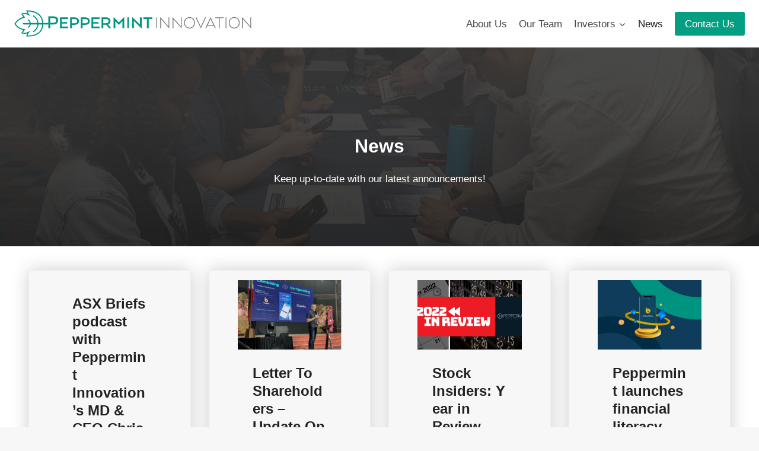

--- FILE ---
content_type: image/svg+xml
request_url: https://cdn.pepltd.com.au/2022/07/pepltd-logo.svg
body_size: 3212
content:
<?xml version="1.0" encoding="UTF-8" standalone="no"?>
<!DOCTYPE svg PUBLIC "-//W3C//DTD SVG 1.1//EN" "http://www.w3.org/Graphics/SVG/1.1/DTD/svg11.dtd">
<svg width="100%" height="100%" viewBox="0 0 1010 114" version="1.1" xmlns="http://www.w3.org/2000/svg" xmlns:xlink="http://www.w3.org/1999/xlink" xml:space="preserve" xmlns:serif="http://www.serif.com/" style="fill-rule:evenodd;clip-rule:evenodd;stroke-linejoin:round;stroke-miterlimit:2;">
    <g transform="matrix(1,0,0,1,-2182,-454)">
        <g id="Artboard1" transform="matrix(0.986328,0,0,0.111328,2182,454)">
            <rect x="0" y="0" width="1024" height="1024" style="fill:none;"/>
            <g transform="matrix(0.599051,0,0,5.30738,-230.918,-2214.36)">
                <g transform="matrix(4.16667,0,0,4.16667,0,-1276.5)">
                    <path d="M339.509,418.934L338.164,418.934L338.164,437.28L339.509,437.28L339.509,418.934ZM360.79,418.934L359.445,418.934L359.445,434.284L345.655,418.934L345.196,418.934L345.196,437.28L346.542,437.28L346.542,421.87L360.331,437.28L360.79,437.28L360.79,418.934ZM382.04,418.934L380.695,418.934L380.695,434.284L366.905,418.934L366.446,418.934L366.446,437.28L367.792,437.28L367.792,421.87L381.581,437.28L382.04,437.28L382.04,418.934ZM395.677,437.708C401.364,437.708 405.064,433.55 405.064,428.168C405.064,422.695 401.364,418.537 395.677,418.537C389.99,418.537 386.32,422.695 386.32,428.168C386.32,433.55 389.99,437.708 395.677,437.708M395.677,436.424C390.632,436.424 387.666,432.602 387.666,428.168C387.666,423.643 390.632,419.821 395.677,419.821C400.752,419.821 403.688,423.643 403.688,428.168C403.688,432.602 400.752,436.424 395.677,436.424M415.368,434.65L415.154,434.65L411.454,426.517L407.754,418.934L406.256,418.934L415.062,437.28L415.429,437.28L424.235,418.934L422.767,418.934L419.098,426.517L415.368,434.65ZM423.134,437.28L424.632,437.28L426.497,433.489L437.749,433.489L439.615,437.28L441.143,437.28L432.307,418.934L431.94,418.934L423.134,437.28ZM436.924,431.807L437.107,432.204L427.109,432.204L427.323,431.807L432.001,421.686L432.215,421.686L436.924,431.807ZM440.012,420.188L446.678,420.188L446.678,437.28L448.023,437.28L448.023,420.188L454.688,420.188L454.688,418.934L440.012,418.934L440.012,420.188ZM459.397,418.934L458.052,418.934L458.052,437.28L459.397,437.28L459.397,418.934ZM473.064,437.708C478.751,437.708 482.451,433.55 482.451,428.168C482.451,422.695 478.751,418.537 473.064,418.537C467.377,418.537 463.708,422.695 463.708,428.168C463.708,433.55 467.377,437.708 473.064,437.708M473.064,436.424C468.019,436.424 465.053,432.602 465.053,428.168C465.053,423.643 468.019,419.821 473.064,419.821C478.14,419.821 481.075,423.643 481.075,428.168C481.075,432.602 478.14,436.424 473.064,436.424M502.356,418.934L501.011,418.934L501.011,434.284L487.221,418.934L486.762,418.934L486.762,437.28L488.108,437.28L488.108,421.87L501.897,437.28L502.356,437.28L502.356,418.934Z" style="fill:rgb(118,119,123);fill-rule:nonzero;"/>
                </g>
                <g transform="matrix(4.16667,0,0,4.16667,631.133,461.554)">
                    <path d="M0,20.146L3.324,20.146L3.324,13.934L8.562,13.934C13.531,13.934 16.889,11.45 16.889,6.816C16.889,2.451 13.8,0 8.763,0L0,0L0,20.146ZM13.498,6.951C13.498,9.805 11.617,11.013 8.629,11.013L3.324,11.013L3.324,2.955L8.629,2.955C11.584,2.955 13.498,4.298 13.498,6.951M32.407,9.781L23.173,9.781L23.173,4.491L34.059,4.491L34.059,1.8L20.146,1.8L20.146,20.146L34.059,20.146L34.059,17.455L23.173,17.455L23.173,12.349L32.407,12.349L32.407,9.781ZM37.575,20.146L40.602,20.146L40.602,14.489L45.371,14.489C49.897,14.489 52.954,12.227 52.954,8.007C52.954,4.032 50.141,1.8 45.555,1.8L37.575,1.8L37.575,20.146ZM49.866,8.13C49.866,10.729 48.154,11.829 45.433,11.829L40.602,11.829L40.602,4.491L45.433,4.491C48.123,4.491 49.866,5.714 49.866,8.13M56.134,20.146L59.161,20.146L59.161,14.489L63.931,14.489C68.456,14.489 71.514,12.227 71.514,8.007C71.514,4.032 68.701,1.8 64.114,1.8L56.134,1.8L56.134,20.146ZM68.426,8.13C68.426,10.729 66.713,11.829 63.992,11.829L59.161,11.829L59.161,4.491L63.992,4.491C66.683,4.491 68.426,5.714 68.426,8.13M86.954,9.781L77.72,9.781L77.72,4.491L88.606,4.491L88.606,1.8L74.693,1.8L74.693,20.146L88.606,20.146L88.606,17.455L77.72,17.455L77.72,12.349L86.954,12.349L86.954,9.781ZM92.122,20.146L95.149,20.146L95.149,14.337L100.377,14.337L104.872,20.146L108.235,20.146L108.235,19.718L103.679,13.878L103.679,13.694C106.003,12.777 107.501,10.881 107.501,8.007C107.501,4.032 104.688,1.8 100.071,1.8L92.122,1.8L92.122,20.146ZM104.383,8.13C104.383,10.576 102.701,11.707 100.163,11.707L95.149,11.707L95.149,4.491L99.98,4.491C102.67,4.491 104.383,5.714 104.383,8.13M128.17,20.146L131.197,20.146L131.197,1.8L130.402,1.8L121.994,10.362L113.647,1.8L112.79,1.8L112.79,20.146L115.818,20.146L115.818,8.191L121.658,14.245L122.361,14.245L128.17,8.191L128.17,20.146ZM139.605,1.8L136.578,1.8L136.578,20.146L139.605,20.146L139.605,1.8ZM161.528,1.8L158.501,1.8L158.501,13.908L145.812,1.8L145.017,1.8L145.017,20.146L148.044,20.146L148.044,7.854L160.733,20.146L161.528,20.146L161.528,1.8ZM164.341,4.491L170.518,4.491L170.518,20.146L173.545,20.146L173.545,4.491L179.721,4.491L179.721,1.8L164.341,1.8L164.341,4.491Z" style="fill:rgb(0,148,131);fill-rule:nonzero;"/>
                </g>
                <g transform="matrix(4.16667,0,0,4.16667,594.265,514.305)">
                    <path d="M0,-1.263C2.22,-1.237 4.519,-1.249 6.781,-1.249C7.531,-1.249 8.282,-1.282 9.004,-1.207C9.059,-0.526 9.032,0.326 9.018,1.044C8.299,1.119 7.556,1.086 6.809,1.086L0.014,1.086C-0.328,9.089 -3.728,14.113 -8.836,17.402C-12.622,19.84 -17.574,21.286 -23.461,21.653C-25.361,21.771 -27.484,21.779 -29.431,21.555C-28.948,19.694 -28.299,17.998 -27.544,16.41C-29.117,16.906 -31.05,17.186 -33.066,17.095C-35.041,17.005 -36.771,16.567 -38.239,16.004C-37.032,14.219 -35.769,12.491 -34.562,10.705C-41.672,9.197 -46.669,5.577 -49.704,-0.005C-46.543,-5.833 -41.372,-9.653 -34.478,-11.749C-35.669,-13.55 -37.034,-15.374 -38.225,-17.174C-36.779,-17.764 -35.053,-18.161 -33.08,-18.264C-31.016,-18.373 -29.114,-18.082 -27.558,-17.579C-28.275,-19.169 -28.971,-20.901 -29.445,-22.781C-24.933,-23.042 -20.558,-22.42 -17.016,-21.438C-13.732,-20.529 -10.914,-19.253 -8.501,-17.551C-3.629,-14.117 -0.37,-9.048 0,-1.263M-26.928,-20.949C-26.366,-19.399 -25.733,-17.983 -24.929,-16.685C-24.13,-15.394 -23.195,-14.221 -22.412,-12.966C-24.223,-13.867 -25.878,-15.082 -27.907,-15.748C-29.91,-16.405 -32.86,-16.671 -35.219,-16.139C-35.102,-15.886 -34.919,-15.671 -34.758,-15.44C-33.612,-13.805 -32.442,-12.142 -31.347,-10.519C-35.153,-9.926 -38.248,-8.491 -40.952,-6.772C-43.657,-5.052 -45.895,-2.78 -47.551,-0.005C-45.97,2.653 -43.772,4.738 -41.106,6.301C-38.434,7.868 -35.23,8.991 -31.235,9.195C-32.518,11.053 -33.833,12.954 -35.122,14.788C-35.153,14.832 -35.236,14.883 -35.205,14.956C-32.837,15.508 -29.873,15.224 -27.907,14.564C-25.845,13.872 -24.196,12.691 -22.398,11.782C-23.209,13.061 -24.15,14.24 -24.957,15.543C-25.766,16.848 -26.39,18.288 -26.956,19.863C-23.344,19.939 -20.018,19.56 -17.071,18.828C-14.145,18.102 -11.511,17.018 -9.368,15.543C-5.048,12.568 -2.137,8.085 -1.86,1.086C-3.943,1.104 -6.094,1.049 -8.123,1.114C-8.468,4.74 -9.768,7.296 -11.521,9.587C-12.801,11.259 -14.344,12.689 -16.121,13.879C-16.418,14.078 -16.718,14.345 -17.183,14.242C-17.547,14.163 -17.865,13.895 -17.91,13.473C-17.994,12.695 -17.395,12.506 -16.974,12.215C-15.302,11.06 -13.89,9.689 -12.695,8.049C-11.338,6.185 -10.3,4.064 -9.997,1.086L-21.573,1.086C-21.858,2.929 -22.575,4.253 -23.629,5.35C-24.123,5.864 -24.754,6.356 -25.432,6.706C-25.629,6.808 -25.815,6.887 -26.048,6.874C-26.658,6.84 -27.18,6.129 -26.803,5.476C-26.693,5.287 -26.5,5.161 -26.271,5.043C-26.057,4.932 -25.853,4.79 -25.684,4.665C-24.542,3.82 -23.787,2.742 -23.475,1.086L-32.898,1.086C-33.421,1.086 -33.926,1.097 -34.339,0.96C-34.724,0.832 -35.087,0.608 -35.247,0.289C-35.339,0.106 -35.345,-0.237 -35.247,-0.438C-35.083,-0.775 -34.742,-0.977 -34.353,-1.109C-33.937,-1.25 -33.459,-1.249 -32.912,-1.249L-23.475,-1.249C-23.856,-3.194 -24.854,-4.565 -26.215,-5.499C-26.431,-5.647 -26.656,-5.757 -26.775,-5.947C-27.071,-6.42 -26.831,-7.03 -26.481,-7.247C-25.769,-7.688 -24.99,-6.924 -24.607,-6.604C-23.58,-5.744 -22.754,-4.721 -22.189,-3.43C-21.902,-2.776 -21.719,-2.053 -21.559,-1.263C-17.733,-1.23 -13.846,-1.258 -9.997,-1.249C-10.301,-4.176 -11.312,-6.301 -12.653,-8.114C-13.837,-9.714 -15.243,-11.095 -16.89,-12.211C-17.266,-12.466 -17.838,-12.693 -17.91,-13.217C-18.011,-13.944 -17.378,-14.525 -16.652,-14.252C-16.388,-14.153 -16.091,-13.939 -15.813,-13.749C-13.939,-12.467 -12.334,-10.874 -11.059,-9.079C-9.513,-6.9 -8.425,-4.551 -8.123,-1.249L-1.874,-1.249C-2.196,-8.286 -5.159,-12.934 -9.507,-16C-13.886,-19.086 -19.754,-20.742 -26.928,-20.991C-26.95,-20.987 -26.938,-20.96 -26.928,-20.949" style="fill:rgb(0,148,131);fill-rule:nonzero;"/>
                </g>
            </g>
        </g>
    </g>
</svg>
